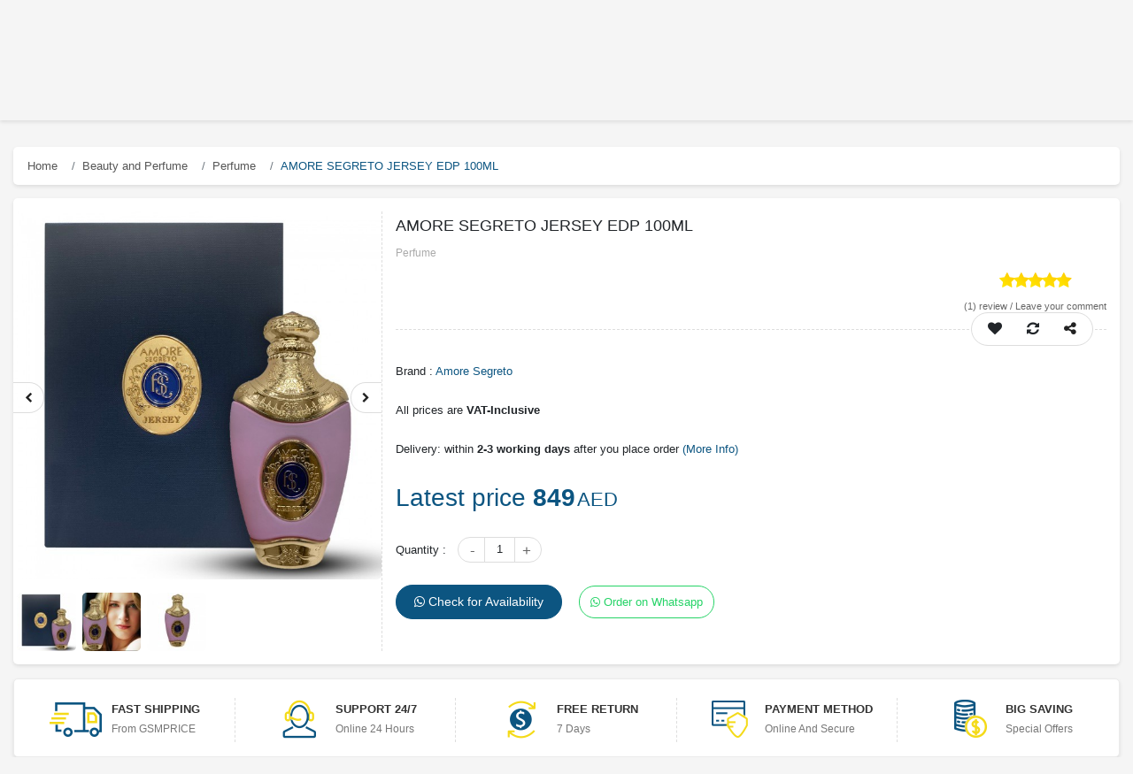

--- FILE ---
content_type: application/javascript; charset=UTF-8
request_url: https://www.gsmprice.com/_nuxt/39a232db91acc434891a.js
body_size: 1803
content:
(window.webpackJsonp=window.webpackJsonp||[]).push([[40],{457:function(t,e,r){"use strict";var n=r(5),o=r(33),c=r(46),f=r(186),d=r(85),l=r(23),m=r(66).f,v=r(86).f,h=r(17).f,_=r(458).trim,N=n.Number,x=N,I=N.prototype,C="Number"==c(r(115)(I)),w="trim"in String.prototype,E=function(t){var e=d(t,!1);if("string"==typeof e&&e.length>2){var r,n,o,c=(e=w?e.trim():_(e,3)).charCodeAt(0);if(43===c||45===c){if(88===(r=e.charCodeAt(2))||120===r)return NaN}else if(48===c){switch(e.charCodeAt(1)){case 66:case 98:n=2,o=49;break;case 79:case 111:n=8,o=55;break;default:return+e}for(var code,f=e.slice(2),i=0,l=f.length;i<l;i++)if((code=f.charCodeAt(i))<48||code>o)return NaN;return parseInt(f,n)}}return+e};if(!N(" 0o1")||!N("0b1")||N("+0x1")){N=function(t){var e=arguments.length<1?0:t,r=this;return r instanceof N&&(C?l((function(){I.valueOf.call(r)})):"Number"!=c(r))?f(new x(E(e)),r,N):E(e)};for(var k,$=r(15)?m(x):"MAX_VALUE,MIN_VALUE,NaN,NEGATIVE_INFINITY,POSITIVE_INFINITY,EPSILON,isFinite,isInteger,isNaN,isSafeInteger,MAX_SAFE_INTEGER,MIN_SAFE_INTEGER,parseFloat,parseInt,isInteger".split(","),A=0;$.length>A;A++)o(x,k=$[A])&&!o(N,k)&&h(N,k,v(x,k));N.prototype=I,I.constructor=N,r(24)(n,"Number",N)}},458:function(t,e,r){var n=r(10),o=r(45),c=r(23),f=r(459),d="["+f+"]",l=RegExp("^"+d+d+"*"),m=RegExp(d+d+"*$"),v=function(t,e,r){var o={},d=c((function(){return!!f[t]()||"​"!="​"[t]()})),l=o[t]=d?e(h):f[t];r&&(o[r]=l),n(n.P+n.F*d,"String",o)},h=v.trim=function(t,e){return t=String(o(t)),1&e&&(t=t.replace(l,"")),2&e&&(t=t.replace(m,"")),t};t.exports=v},459:function(t,e){t.exports="\t\n\v\f\r   ᠎             　\u2028\u2029\ufeff"},497:function(t,e,r){var n=r(10);n(n.S,"Number",{isInteger:r(498)})},498:function(t,e,r){var n=r(22),o=Math.floor;t.exports=function(t){return!n(t)&&isFinite(t)&&o(t)===t}},555:function(t,e,r){"use strict";r.r(e);r(457),r(497),r(16);var n=r(3),o={name:"index",data:function(){return{id:this.$route.params.id,description:"",information:"",loopCount:7,info:[]}},methods:{getInfo:function(){var t=this;return Object(n.a)(regeneratorRuntime.mark((function e(){return regeneratorRuntime.wrap((function(e){for(;;)switch(e.prev=e.next){case 0:if(t.$nextTick((function(){t.$nuxt.$loading.start(),setTimeout((function(){return t.$nuxt.$loading.finish()}),1e3)})),!Number.isInteger(t.id)){e.next=7;break}return e.next=4,t.$axios.$get("feed/rest_api/information&id="+t.id);case 4:t.info=e.sent,e.next=10;break;case 7:return e.next=9,t.$axios.$get("feed/rest_api/information&name="+t.id);case 9:t.info=e.sent;case 10:t.information=t.info.data;case 11:case"end":return e.stop()}}),e)})))()}},created:function(){this.getInfo()}},c=r(7),component=Object(c.a)(o,(function(){var t=this,e=t.$createElement,r=t._self._c||e;return r("div",[r("div",{staticClass:"container-fluid d-lg-none bg-white",attrs:{id:"mobile-breadcrumb"}},[r("div",{staticClass:"row mobile-breadcrumb dir-ltr"},[r("div",{staticClass:"col-12 gsmprice-box-shadow"},[r("nuxt-link",{attrs:{to:"/",tag:"a"}},[r("i",{staticClass:"fa fa-angle-left"})]),t._v(" "),r("span",[t._v(t._s(t.information.title))])],1)])]),t._v(" "),r("div",{staticClass:"d-lg-none",attrs:{id:"mobile-sticky"}}),t._v(" "),r("div",{staticClass:"container-fluid d-none d-lg-block",attrs:{id:"breadcrumb"}},[r("div",{staticClass:"row"},[r("div",{staticClass:"col-12"},[r("div",{staticClass:"breadcrumb dir-ltr gsmprice-box-shadow"},[r("nuxt-link",{staticClass:"breadcrumb-item",attrs:{to:"/",tag:"a"}},[t._v("Home")]),t._v(" "),r("a",{staticClass:"breadcrumb-item active",attrs:{href:"javascript:(0);"}},[t._v(t._s(t.information.title))])],1)])])]),t._v(" "),r("section",{attrs:{id:"information-page"}},[r("div",{staticClass:"container-fluid"},[r("div",{staticClass:"row"},[r("div",{staticClass:"col-12"},[r("div",{staticClass:"information-content bg-white gsmprice-box-shadow border-radius-5"},[r("h1",[t._v(t._s(t.information.title))]),t._v(" "),r("div",{domProps:{innerHTML:t._s(t.information.descriptions)}})])])])])])])}),[],!1,null,"aa8a5ee6",null);e.default=component.exports}}]);